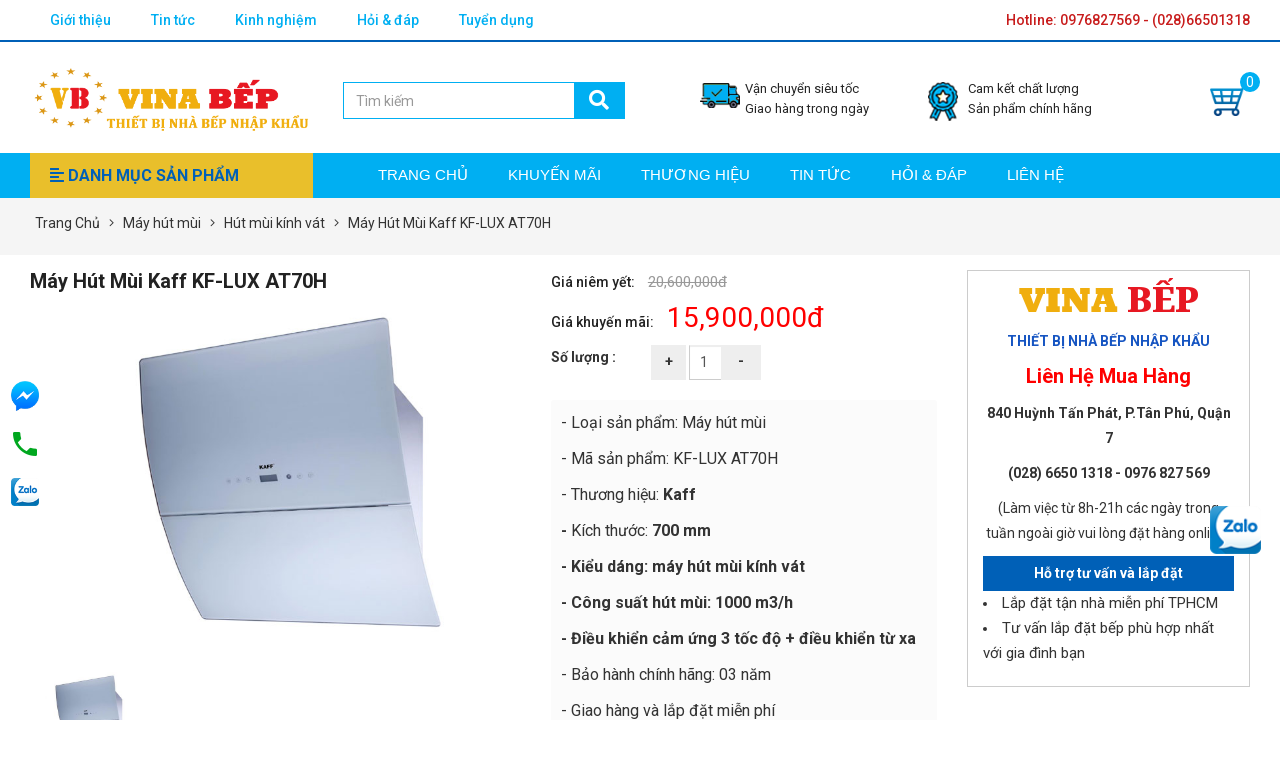

--- FILE ---
content_type: text/css
request_url: https://vinabep.com.vn/views/plugins/woocommerce-cart/assets/css/wcmc-cart-style.css
body_size: 2506
content:
/** chi tiết sản phẩm */
.wcmc-product-cart {
  padding: 10px 0;
  border-top: 1px dotted #ccc;
  border-bottom: 1px dotted #ccc;
  margin-top: 5px;
}
.wcmc-product-cart .quantity-title {
  height: 50px;
  line-height: 50px;
  font-weight: bold;
  font-size: 18px;
  padding-right: 10px;
}
.wcmc-product-cart .addtocart_quantity,
.wcmc-product-cart .addtocart_button {
  float: left;
  position: relative;
  margin-top: 10px;
}
.wcmc-product-cart .addtocart_quantity {
  width: 110px;
  padding-right: 10px;
}
.wcmc-product-cart .addtocart_quantity input {
  height: 50px;
  line-height: 50px;
  float: left;
  margin: 0;
  border: 1px solid #eee;
}
.wcmc-product-cart .addtocart_quantity input.quantity-selector {
  width: 100px;
  padding: 0px 10px;
  display: inline-block;
}
.wcmc-product-cart .addtocart_quantity .quantity-nav {
  float: left;
  position: relative;
  height: 50px;
}
.wcmc-product-cart .addtocart_quantity .quantity-button {
  position: relative;
  cursor: pointer;
  border-left: 1px solid #eee;
  width: 20px;
  text-align: center;
  color: #333;
  font-size: 16px;
  font-weight: bold;
  font-family: "Trebuchet MS", Helvetica, sans-serif !important;
  line-height: 25px;
  -webkit-transform: translateX(-100%);
  transform: translateX(-100%);
  -webkit-user-select: none;
  -moz-user-select: none;
  -ms-user-select: none;
  -o-user-select: none;
  user-select: none;
}
.wcmc-product-cart .addtocart_quantity .quantity-button.quantity-up {
  position: absolute;
  height: 50%;
  top: 0;
  border-bottom: 1px solid #eee;
}
.wcmc-product-cart .addtocart_quantity .quantity-button.quantity-down {
  position: absolute;
  bottom: -1px;
  height: 50%;
}
.wcmc-product-cart .addtocart_button {
  width: calc(100% - 110px);
}
.wcmc-product-cart .button_cart {
  outline: none;
  height: 50px;
  line-height: 50px;
  background-color: #f94e3f;
  border: 1px solid #f94e3f;
  text-transform: inherit;
  font-weight: 700;
  font-size: 15px;
  transition: all 0.3s ease;
  -webkit-transition: all 0.3s ease;
  -moz-transition: all 0.3s ease;
  -o-transition: all 0.3s ease;
  margin: 0 0  0 0px;
  padding: 0 10px;
  color: #fff;
  border-radius: 5px;
}
.wcmc-product-cart .button_cart:hover {
  background-color: #fff;
  color: #f94e3f;
}
.wcmc-product-cart .button_cart_green {
  background-color: #02ab65;
  border: 1px solid #02ab65;
}
.wcmc-product-cart .button_cart_green:hover {
  background-color: #fff;
  color: #02ab65;
}
.wcmc-product-cart .btn-green.btn-effect-default {
  border: 1px solid #02ab65;
}
.wcmc-product-cart .btn-green.btn-effect-default:before {
  background-color: #02ab65;
}
.wcmc-product-cart .btn-green.btn-effect-default:hover {
  background-color: #fff;
  color: #02ab65;
}
@media (max-width: 435px) {
  .wcmc-product-cart .addtocart_button {
    width: 100%;
  }
}
@media (max-width: 990px) {
  .wcmc-product-cart {
    margin-bottom: 10px;
  }
}
.wcmc-product-cart-options {
  overflow: hidden;
  padding: 10px 0 10px 0;
}
.wcmc-product-cart-options .title {
  font-size: 14px;
  font-weight: bold;
  margin-bottom: 10px;
}
.wcmc-product-cart-options .title .option-type__selected-option {
  font-weight: 100;
}
.wcmc-product-cart-options .options label {
  margin-right: 10px;
  border: 1px solid #ccc;
  padding: 1px;
  height: 34px;
  position: relative;
  cursor: pointer;
}
.wcmc-product-cart-options .options label .item {
  display: inline-block;
  height: 30px;
  min-width: 50px;
  line-height: 30px;
  text-align: center;
  background-color: #F2F2F2;
}
.wcmc-product-cart-options .options label img {
  position: absolute;
  right: 0;
  bottom: 0;
  display: none;
}
.wcmc-product-cart-options .options label input {
  display: none;
}
.wcmc-product-cart-options .options label.active {
  border: 1px solid #E53135;
}
.wcmc-product-cart-options .options label.active img {
  display: block;
}
.wcmc-product-cart-options .options label.option-type__color {
  border-radius: 50%;
}
.wcmc-product-cart-options .options label.option-type__color .item {
  border-radius: 50%;
  width: 30px;
  min-width: 30px;
  overflow: hidden;
}
.wcmc-product-cart-options .options label.option-type__color.active img {
  display: none;
}
.wcmc-product-cart-options .options label.option-type__color.active:after {
  bottom: -8px;
  left: 0;
  position: absolute;
  content: '';
  display: block;
  width: 100%;
  height: 2px;
  background-color: #000;
}
.wcmc-product-cart-options .options label.option-type__disabled {
  opacity: 0.2;
}
.woocommerce-cart-content .woocommerce-box {
  margin: 0px 0px 20px;
  background: #ffffff;
  border-radius: 3px;
  box-shadow: rgba(0, 0, 0, 0.12) 0px 1px 3px 0px, rgba(0, 0, 0, 0.14) 0px 0px 1px 0px, rgba(0, 0, 0, 0.12) 0px 2px 1px -1px;
  overflow: hidden;
}
.woocommerce-cart-content .woocommerce-cart-heading {
  overflow: hidden;
}
.woocommerce-cart-content .woocommerce-cart-heading .cart-heading__button {
  display: flex;
}
@media (max-width: 500px) {
  .woocommerce-cart-content .woocommerce-left,
  .woocommerce-cart-content .woocommerce-right {
    min-height: auto;
  }
}
.woocommerce-cart-content .cart__title {
  text-transform: uppercase;
  letter-spacing: 2px;
  font-weight: 500;
  text-align: left;
  font-size: 1.25em;
  margin: 0  0 20px 0;
  padding: 0px 0 20px 0px;
  border-bottom: 1px solid #f0f2f5;
}
.woocommerce-cart-content .form-control {
  text-transform: uppercase;
  margin-bottom: 15px;
  background-color: #fff;
  box-shadow: none;
  border-radius: 0;
  border: 1px solid #ddd;
  letter-spacing: 1px;
  font-size: 0.8em;
  padding: 1rem;
  transition: all 0.3s ease-in-out;
}
.woocommerce-cart-content input.form-control,
.woocommerce-cart-content select.form-control {
  height: 40px;
  line-height: 40px;
}
.woocommerce-cart-content input.form-control:focus,
.woocommerce-cart-content select.form-control:focus {
  border: 1px solid #000;
  color: #000;
}
.woocommerce-cart-content .btn {
  width: 100%;
  display: inline-flex;
  text-transform: capitalize;
  justify-content: center;
  align-items: center;
  font-size: 15px;
  font-family: Oswald, arial;
  transition: all 0.3s ease-out 0s;
  white-space: nowrap;
  border-radius: 3px;
  cursor: pointer;
  position: relative;
  z-index: 10;
  margin-top: 0px!important;
  margin-bottom: 20px;
  height: 40px;
  line-height: 40px;
  padding: 0px 20px;
  color: #4d4e4f;
  margin-right: 10px;
  box-shadow: 0 1px 3px 0 rgba(0, 0, 0, 0.12), 0 0px 1px 0 rgba(0, 0, 0, 0.14), 0 2px 1px -1px rgba(0, 0, 0, 0.12);
}
.woocommerce-cart-content .btn:hover {
  box-shadow: 0 3px 8px rgba(0, 0, 0, 0.15), 0 6px 6px rgba(0, 0, 0, 0.2);
}
.woocommerce-cart-content .btn.btn-inline {
  width: auto;
}
.woocommerce-cart-content .btn.btn-white {
  color: #000;
  background-color: #fff;
  border: 1px solid #000;
}
.woocommerce-cart-content .btn.btn-red {
  background-color: #ff3333;
  color: #ffffff;
}
.woocommerce-cart {
  /* cart */
}
.woocommerce-cart .wcmc-cart-box {
  overflow: hidden;
  border-top: none;
  border-bottom: none;
  border-right: none;
}
.woocommerce-cart .wcmc-cart-box .wcmc-cart-thead div {
  font-weight: 400;
  float: left;
  padding: 9px 0px;
  background: #f7f7f7;
  color: #636363;
  text-align: center;
  border-right: #ebebeb 1px solid;
  font-size: 14px;
}
.woocommerce-cart .wcmc-cart-box .wcmc-cart-tbody .wcmc-cart__item {
  display: flex;
  justify-content: flex-start;
  border-bottom: none;
  position: relative;
  transition: all 0.3s ease-out 0s;
  height: 100px;
  width: 100%;
  overflow: hidden;
  padding: 5px;
  border-top: 1px solid #f0f2f5;
}
.woocommerce-cart .wcmc-cart-box .wcmc-cart-tbody .wcmc-cart__item:first-child {
  border-top: 0px solid #f0f2f5;
}
.woocommerce-cart .wcmc-cart-box .wcmc-cart-tbody .wcmc-cart__item .cart_item__img {
  display: flex;
  justify-content: center;
  flex-direction: column;
  align-items: center;
  flex: 1 1 0%;
  width: 100px;
  height: 100px;
  min-width: 100px;
  padding: 5px;
  position: relative;
  z-index: 50;
  background: #ffffff;
  transition: all 0.5s ease 0s;
  opacity: 1;
}
.woocommerce-cart .wcmc-cart-box .wcmc-cart-tbody .wcmc-cart__item .cart_item__quantity {
  display: block;
  transition: all 0.3s ease-out 0s;
  opacity: 1;
}
.woocommerce-cart .wcmc-cart-box .wcmc-cart-tbody .wcmc-cart__item .cart_item__quantity .btn-plus {
  display: flex;
  justify-content: center;
  align-items: center;
  width: 40px;
  height: 30px;
  cursor: pointer;
  position: relative;
  z-index: 50;
}
.woocommerce-cart .wcmc-cart-box .wcmc-cart-tbody .wcmc-cart__item .cart_item__quantity .btn-plus .icon {
  display: inline-block;
  align-items: center;
  justify-content: center;
  width: 15px;
  height: auto;
  margin: 0px;
  color: #4d4e4f;
}
.woocommerce-cart .wcmc-cart-box .wcmc-cart-tbody .wcmc-cart__item .cart_item__quantity .btn-minus {
  display: flex;
  justify-content: center;
  align-items: center;
  width: 40px;
  height: 30px;
  cursor: pointer;
  position: relative;
  z-index: 50;
}
.woocommerce-cart .wcmc-cart-box .wcmc-cart-tbody .wcmc-cart__item .cart_item__quantity .btn-minus .icon {
  display: inline-block;
  align-items: center;
  justify-content: center;
  width: 15px;
  height: auto;
  margin: 0px;
  color: #4d4e4f;
}
.woocommerce-cart .wcmc-cart-box .wcmc-cart-tbody .wcmc-cart__item .cart_item__quantity .quantity-number {
  width: 40px;
  height: 30px;
  text-align: center;
  line-height: 30px;
  position: relative;
}
.woocommerce-cart .wcmc-cart-box .wcmc-cart-tbody .wcmc-cart__item .cart_item__quantity .quantity-number .number {
  font-size: 16px;
  font-family: avenir-next-regular, arial;
  color: #000000;
}
.woocommerce-cart .wcmc-cart-box .wcmc-cart-tbody .wcmc-cart__item .cart_item__info {
  flex: 10 1 0%;
  padding: 10px 20px 10px 10px;
  transition: all 0.3s ease-out 0s;
}
.woocommerce-cart .wcmc-cart-box .wcmc-cart-tbody .wcmc-cart__item .cart_item__info .pr-price {
  color: #FF3333;
  font-size: 14px;
  font-family: Oswald, arial;
}
.woocommerce-cart .wcmc-cart-box .wcmc-cart-tbody .wcmc-cart__item .cart_item__trash {
  width: 40px;
  height: 40px;
  position: absolute;
  bottom: 10px;
  right: 0px;
  cursor: pointer;
  transition: all 0.3s ease-out 0s;
}
.woocommerce-cart .wcmc-cart-box .wcmc-cart-tbody .wcmc-cart__item .cart_item__trash .icon {
  display: flex;
  align-items: center;
  justify-content: center;
  width: 40px;
  height: 40px;
  margin: 0px;
  color: #cccccc;
}
.woocommerce-cart .wcmc-cart-box .wcmc-cart-tbody .wcmc-cart__item .cart_item__trash_popover {
  position: absolute;
  top: 0px;
  right: 0px;
  padding-left: 20px;
  z-index: 50;
  height: 100%;
  width: calc(100% - 100px);
  background: #ffffff;
  padding-top: 11px;
  transition: all 0.3s ease-out 0s;
  transform: translateX(100%);
  visibility: hidden;
  max-width: 330px;
}
.woocommerce-cart .wcmc-cart-box .wcmc-cart-tbody .wcmc-cart__item .cart_item__trash_popover .submit-button {
  width: 100%;
  display: inline-flex;
  text-transform: capitalize;
  justify-content: center;
  align-items: center;
  font-size: 15px;
  font-family: avenir-next-medium, arial;
  transition: all 0.3s ease-out 0s;
  white-space: nowrap;
  border-radius: 3px;
  cursor: pointer;
  position: relative;
  z-index: 10;
  margin-top: 10px;
  margin-bottom: 20px;
  height: 40px;
  line-height: 40px;
  padding: 0px 20px;
  background-color: #ff3333;
  color: #ffffff;
  flex: 1 1 0%;
  margin-right: 10px;
  box-shadow: 0 1px 3px 0 rgba(0, 0, 0, 0.12), 0 0px 1px 0 rgba(0, 0, 0, 0.14), 0 2px 1px -1px rgba(0, 0, 0, 0.12);
}
.woocommerce-cart .wcmc-cart-box .wcmc-cart-tbody .wcmc-cart__item .cart_item__trash_popover .submit-button:hover {
  box-shadow: 0 3px 8px rgba(0, 0, 0, 0.15), 0 6px 6px rgba(0, 0, 0, 0.2);
}
.woocommerce-cart .wcmc-cart-box .wcmc-cart-tbody .wcmc-cart__item .cart_item__trash_popover .submit-button:hover .overlay {
  width: 100%;
  height: 100%;
  opacity: 1;
  visibility: visible;
}
.woocommerce-cart .wcmc-cart-box .wcmc-cart-tbody .wcmc-cart__item .cart_item__trash_popover.active {
  transform: translateX(0px);
  visibility: visible;
}
.woocommerce-cart .wcmc-cart-box .wcmc-cart-tbody .wcmc-cart__item .pr-name {
  flex-flow: column;
}
.woocommerce-cart .wcmc-cart-box .wcmc-cart-tbody .wcmc-cart__item .pr-name h3 {
  margin: 0px;
  padding-bottom: 0px;
  font-size: 15px;
  font-weight: 100;
  color: #363636;
  line-height: 24px;
  text-transform: capitalize;
}
.woocommerce-cart .wcmc-cart-box .wcmc-cart-tbody .wcmc-cart__item .pr-name .variant-title {
  color: #898989;
}
.woocommerce-cart .cart-collaterals table.table tr th,
.woocommerce-cart .cart-collaterals table.table tr td {
  border: 0;
  padding: 20px;
}
.woocommerce-cart .cart-collaterals table.table tr th {
  background-color: #f8f8f8;
}
.woocommerce-cart .cart-collaterals table.table tr td {
  background-color: #fdfdfd;
}
.woocommerce-cart .cart-collaterals .btn-block {
  padding: 10px 10px;
  font-size: 15px;
  font-weight: bold;
}
@media (max-width: 768px) {
  .woocommerce-cart .cart-heading__title {
    margin-bottom: 20px!important;
  }
}
.woocommerce-checkout .woocommerce-box {
  padding: 20px;
}
.woocommerce-checkout .wcm-box-order {
  border: 0;
  min-height: 600px;
}
.woocommerce-checkout .wcm-box-order.loading:after {
  content: '';
  position: absolute;
  left: 0;
  top: 0;
  height: 100%;
  width: 100%;
  background-color: rgba(255, 255, 255, 0.75);
}
.woocommerce-checkout .wcm-box-order.loading:before {
  content: '';
  position: absolute;
  left: 50%;
  top: 50%;
  z-index: 1;
  width: 30px;
  height: 30px;
  margin: -15px 0 0 -15px;
  border: 5px solid #f3f3f3;
  border-radius: 50%;
  border-top: 5px solid #3498db;
  -webkit-animation: spin 1s linear infinite;
  animation: spin 1s linear infinite;
}
.woocommerce-checkout .woocommerce-checkout-review-order-table {
  margin-bottom: 0;
}
.woocommerce-checkout .table-bordered,
.woocommerce-checkout .table-bordered > tbody > tr > td,
.woocommerce-checkout .table-bordered > tbody > tr > th,
.woocommerce-checkout .table-bordered > tfoot > tr > td,
.woocommerce-checkout .table-bordered > tfoot > tr > th,
.woocommerce-checkout .table-bordered > thead > tr > td,
.woocommerce-checkout .table-bordered > thead > tr > th {
  border: 0;
}
.woocommerce-checkout .table > tbody > tr > td,
.woocommerce-checkout .table > tbody > tr > th,
.woocommerce-checkout .table > tfoot > tr > td,
.woocommerce-checkout .table > tfoot > tr > th,
.woocommerce-checkout .table > thead > tr > td,
.woocommerce-checkout .table > thead > tr > th {
  border: 0;
}
.woocommerce-checkout tr.total {
  text-transform: uppercase;
  font-size: 18px;
}
.woocommerce-checkout tr.total strong {
  color: #ff3333;
}
.woocommerce-checkout .toast {
  margin: 5px 6px 15px 6px;
}
.woocommerce-checkout .error_message {
  display: none;
  color: red;
  height: 30px;
  margin-top: -10px;
}
.woocommerce-checkout .input_checkout.error_show .error_message {
  display: block;
}
.woocommerce-checkout .input_checkout.error_input .form-control {
  border-color: red;
}
@-webkit-keyframes spin {
  0% {
    -webkit-transform: rotate(0deg);
  }
  100% {
    -webkit-transform: rotate(360deg);
  }
}
@keyframes spin {
  0% {
    transform: rotate(0deg);
  }
  100% {
    transform: rotate(360deg);
  }
}
/* Add animation to "page content" */
.animate-bottom {
  position: relative;
  -webkit-animation-name: animatebottom;
  -webkit-animation-duration: 1s;
  animation-name: animatebottom;
  animation-duration: 1s;
}
@-webkit-keyframes animatebottom {
  from {
    bottom: -100px;
    opacity: 0;
  }
  to {
    bottom: 0px;
    opacity: 1;
  }
}
@keyframes animatebottom {
  from {
    bottom: -100px;
    opacity: 0;
  }
  to {
    bottom: 0;
    opacity: 1;
  }
}


--- FILE ---
content_type: text/css
request_url: https://vinabep.com.vn/views/plugins/product-filters/assets/css/frontend-product-filters.css
body_size: 1586
content:
ul.filter-ul-list {
    list-style:none;
    max-height: 300px;
    overflow-y: auto;
}
ul.filter-ul-list input {
    opacity: 0;
    position: absolute;
}
ul.filter-ul-list li.filter-li-item {
    margin: 0px;
    padding: 0px 0;
    border: none;
}
ul.filter-ul-list li.filter-li-item label {
    position: relative;
    padding-left: 25px;
    border-bottom: 0;
    display: inline-block;
    color: #000;
    font-size: 14px;
    font-weight: 300;
    line-height: 17px;
    cursor: pointer;
}

ul.filter-ul-list li.filter-li-item label::before {
    content: '';
    margin-right: 5px;
    border-radius: 2px;
    font-size: 18px;
    /* border: solid 1px #ebebeb; */
    line-height: 40px;
    position: absolute;
    background: #ccc;
    top: 0; left:0;
    height: 17px !important;
    width: 17px;
}

ul.filter-ul-list li.filter-li-item label.active::before {
    font-family: "Font Awesome 5 Pro";
    font-weight: 300;
    content: "\f00c";
    color: #fff;
    font-size: 10px;
    position: absolute;
    top: 1px;
    left: 0;
    border-color: #e03232;
    background: #e03232;
    line-height: 15px;
    text-align: center;
}

ul.filter-ul-list.filter-layout-divide li.filter-li-item {
    float:left; width:50%;
}
ul.filter-ul-list.filter-layout-inline li.filter-li-item {
    float:left; margin-right:5px;
}
ul.filter-ul-list li.filter-li-image label img {
    height: 50px;
    border:1px dotted transparent;
}
ul.filter-ul-list li.filter-li-image label.active img {
    border:1px dotted #000;
}

ul.filter-ul-list li.filter-li-color label {
    width:30px;
    height: 30px;
    background-color: #F1C40F;
    border-radius: 50%;
    font-size:0;
}
ul.filter-ul-list li.filter-li-color label::before {
    background-color:transparent;
}

ul.filter-ul-list ul.filter-ul-list-sub {
    margin-left:26px;list-style:none;
}
.product-filters-form {
    position: relative;
}
.product-filters-form .filter-button {
    position: sticky; bottom:0;
}

.filter-mobile, .filters-btn-close {
    display:none;
}

@media(max-width:600px) {
    .product-filters-form {
        position: fixed;
        opacity: 0;
        width: 300px;
        background: #fff;
        top: 0 !important;
        bottom: 0;
        left: -300px;
        overflow: auto;
        z-index: 100000;
        visibility: hidden;
        -webkit-transition: all 0.35s ease;
        -o-transition: all 0.35s ease;
        transition: all 0.35s ease;
        -webkit-transform: translateX(-100%);
        -ms-transform: translateX(-100%);
        -o-transform: translateX(-100%);
        transform: translateX(-100%);
        -moz-transform: translateX(-100%);
        -moz-transition: all 0.35s ease;
        -ms-transition: all 0.35s ease;
        box-shadow: 0px 0px 9px #ccc;
    }
    .product-filters-form.open {
        visibility: visible;
        -webkit-transform: translateX(0);
        -ms-transform: translateX(0);
        -o-transform: translateX(0);
        transform: translateX(0);
        opacity: 1;
        left:0;
    }
    .product-filters-form .filter-group {
        padding:10px;
    }

    .product-filters-form .filter-button {
        padding:10px;
        background-color:#fff;
    }

    .filters-btn-close {
        position: absolute;
        right: 0px;
        padding: 10px;
        cursor: pointer;
        font-size: 18px;
        display:block;
    }

    .filter-mobile {
        padding:10px;
        background-image: linear-gradient(to right,#e52d27,#b31217);
        color:#fff;
        position: relative;
        display:block;
        cursor: pointer;
    }
    .filter-mobile img {
        width:30px;
    }
    .filter-mobile svg {
        height: 15px;
        width: 15px;
        position: absolute;
        right: 7px;
        top: 50%;
        transform: translate(0, -50%);
    }
}

.product-filters-form::-webkit-scrollbar-track, .filter-group ul::-webkit-scrollbar-track {
    border-radius: 10px;
    background-color: #ebebeb;
    width: 5px;
}
.product-filters-form::-webkit-scrollbar, .filter-group ul::-webkit-scrollbar {
    width:5px;
    background-color:#ebebeb
}
.product-filters-form::-webkit-scrollbar-thumb, .filter-group ul::-webkit-scrollbar-thumb {
    border-radius: 10px;
    background-color: #888;
    width: 5px;
}

/** PRICE RANGE **/
.range-slider {
    *zoom: 1;
    padding-top: 26px;
    position: relative;
    text-align: center;
}
.range-slider:before, .range-slider:after {
    content: " ";
    display: table;
}
.range-slider:after {
    clear: both;
}
@media (min-width: 640px) {
    .range-slider {
        padding-top: 3.5em;
    }
}
@media (min-width: 1024px) {
    .range-slider {
        padding-top: 26px;
    }
}
.range-slider .track {
    bottom: 15px;
    height: 6px;
    left: 0;
    margin-bottom: -3px;
    position: absolute;
    width: 0;
    z-index: 50;
}
@media (min-width: 640px) {
    .range-slider .track {
        bottom: 15px;
    }
}
@media (min-width: 1024px) {
    .range-slider .track {
        bottom: 15px;
    }
}
.range-slider .track--full {
    background: #aaa;
    width: 100%;
}
.range-slider .track--included {
    background: #f00;
    border-radius: 3px;
}
.range-slider .slider-thumb {
    background: #555;
    border-radius: 50%;
    cursor: pointer;
    display: none;
    height: 20px;
    left: 0; top:20px;
    position: absolute;
    width: 20px;
    z-index: 101;
}
@media screen and (-ms-high-contrast: active), (-ms-high-contrast: none) {
    .range-slider .slider-thumb {
        display: block;
    }
}
@media (min-width: 640px) {
    .range-slider .slider-thumb {
        height: 30px;
        width: 30px;
    }
}
@media (min-width: 1024px) {
    .range-slider .slider-thumb {
        height: 20px;
        width: 20px;
    }
}
.range-slider [type=range] {
    -webkit-appearance: none;
    background: none;
    height: 20px;
    margin: 0;
    outline: none;
    padding: 0;
    pointer-events: none;
    position: relative;
    width: 100%;
    z-index: 75;
    opacity:1;
}
@media (min-width: 640px) {
    .range-slider [type=range] {
        height: 30px;
    }
}
@media (min-width: 1024px) {
    .range-slider [type=range] {
        height: 20px;
    }
}
.range-slider [type=range]:focus {
    outline: none;
}
.range-slider [type=range]::-moz-focus-outer {
    border: 0;
}
.range-slider [type=range]:first-of-type {
    float: left;
    margin-bottom: -20px;
}
@media (min-width: 640px) {
    .range-slider [type=range]:first-of-type {
        margin-bottom: -30px;
    }
}
@media (min-width: 1024px) {
    .range-slider [type=range]:first-of-type {
        margin-bottom: -20px;
    }
}
.range-slider [type=range]:last-of-type {
    float: right;
    margin-bottom: 0;
}
.range-slider [type=range]::-webkit-slider-runnable-track {
    background: none;
    border: 0;
    height: 6px;
    z-index: -1;
}
.range-slider [type=range]::-ms-fill-lower {
    background: none;
    border: 0;
}
.range-slider [type=range]::-ms-fill-upper {
    background: none;
    border: 0;
}
.range-slider [type=range]::-ms-track {
    background: transparent;
    border: 0;
    border-color: transparent;
    color: transparent;
    height: 6px;
    z-index: -1;
}
.range-slider [type=range]:focus::-ms-fill-lower {
    background: none;
    border: 0;
}
.range-slider [type=range]:focus::-ms-fill-upper {
    background: none;
    border: 0;
}
.range-slider [type=range]::-moz-range-track {
    -moz-appearance: none;
    background: none;
    border: 0;
    height: 6px;
    z-index: -1;
}
.range-slider [type=range]::-webkit-slider-thumb {
    -webkit-appearance: none;
    background: #555;
    border: 0;
    border-radius: 50%;
    cursor: pointer;
    height: 20px;
    margin-top: -12px;
    outline: 0;
    pointer-events: all;
    position: relative;
    width: 20px;
    z-index: 100;
}
@media (min-width: 640px) {
    .range-slider [type=range]::-webkit-slider-thumb {
        height: 30px;
        margin-top: -12px;
        width: 30px;
    }
}
@media (min-width: 1024px) {
    .range-slider [type=range]::-webkit-slider-thumb {
        height: 20px;
        margin-top: -12px;
        width: 20px;
    }
}
.range-slider [type=range]::-ms-thumb {
    background: #555;
    border: 0;
    border-radius: 50%;
    cursor: pointer;
    height: 20px;
    margin-top: 0;
    pointer-events: all;
    position: relative;
    width: 20px;
    z-index: 100;
}
@media (min-width: 640px) {
    .range-slider [type=range]::-ms-thumb {
        height: 30px;
        width: 30px;
    }
}
@media (min-width: 1024px) {
    .range-slider [type=range]::-ms-thumb {
        height: 20px;
        width: 20px;
    }
}
.range-slider [type=range]::-moz-range-thumb {
    -moz-appearance: none;
    background: #555;
    border: 0;
    border-radius: 50%;
    cursor: pointer;
    height: 20px;
    margin-top: -12px;
    pointer-events: all;
    position: relative;
    width: 20px;
    z-index: 100;
}
@media (min-width: 640px) {
    .range-slider [type=range]::-moz-range-thumb {
        height: 30px;
        margin-top: -12px;
        width: 30px;
    }
}
@media (min-width: 1024px) {
    .range-slider [type=range]::-moz-range-thumb {
        height: 20px;
        margin-top: -12px;
        width: 20px;
    }
}
.range-slider .output,
.range-slider output {
    background: #fff;
    border: 1px solid #aaa;
    border-radius: 4px;
    color: #aaa;
    display: inline-block;
    height: 2.5em;
    left: 50%;
    line-height: 2.5em;
    padding: 0 5px;
    position: absolute;
    text-align: center;
    top: 0;
    transform: translate(-50%, 0);
    font-size:10px;
}